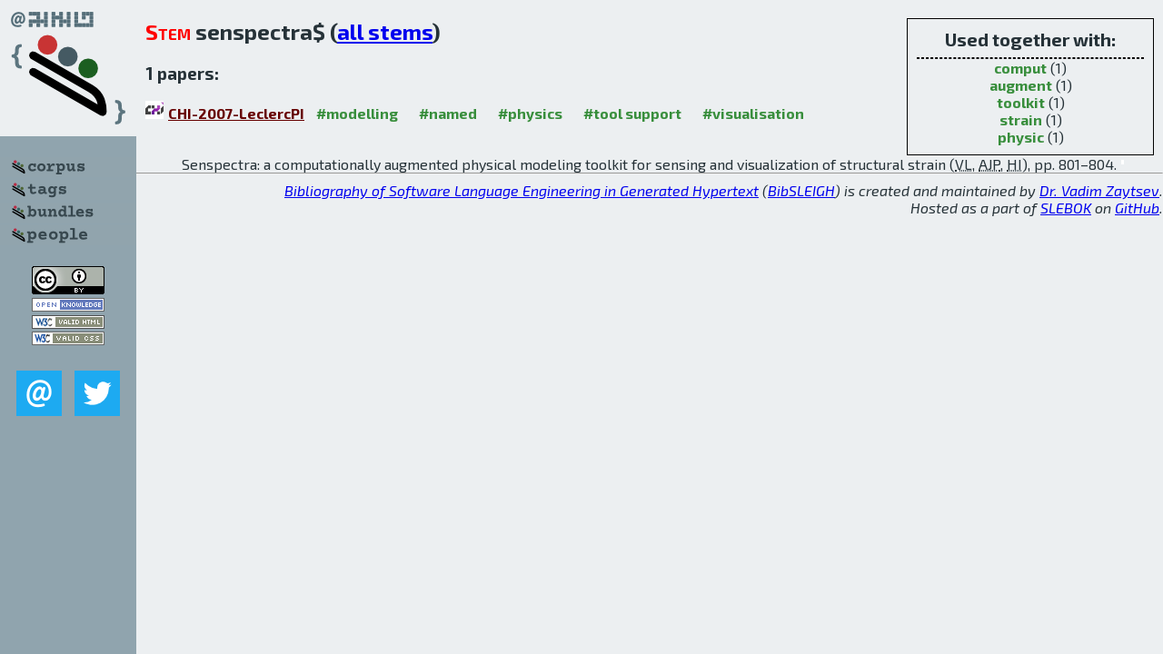

--- FILE ---
content_type: text/html; charset=utf-8
request_url: http://bibtex.github.io/word/senspectra.html
body_size: 1514
content:
<!DOCTYPE html>
<html>
<head>
	<meta http-equiv="Content-Type" content="text/html; charset=UTF-8"/>
	<meta name="keywords" content="software linguistics, software language engineering, book of knowledge, glossary, academic publications, scientific research, open knowledge, open science"/>
	<title>BibSLEIGH — senspectra stem</title>
	<link href="../stuff/bib.css" rel="stylesheet" type="text/css"/>
	<link href='http://fonts.googleapis.com/css?family=Exo+2:400,700,400italic,700italic' rel='stylesheet' type='text/css'>
	<script src="../stuff/jquery.min.js" type="text/javascript"></script>
</head>
<body>
<div class="left">
	<a href="../index.html"><img src="../stuff/bibsleigh.png" alt="BibSLEIGH" title="BibSLEIGH" class="pad"/></a>

	<div class="pad">
		<a href="../index.html"><img src="../stuff/p-corpus.png" alt="BibSLEIGH corpus" title="All papers in the corpus"/></a><br/>
		<a href="../tag/index.html"><img src="../stuff/p-tags.png" alt="BibSLEIGH tags" title="All known tags"/></a><br/>
		<a href="../bundle/index.html"><img src="../stuff/p-bundles.png" alt="BibSLEIGH bundles" title="All selected bundles"/></a><br/>
		<a href="../person/index.html"><img src="../stuff/p-people.png" alt="BibSLEIGH people" title="All contributors"/></a>
	</div>
	<a href="http://creativecommons.org/licenses/by/4.0/" title="CC-BY"><img src="../stuff/cc-by.png" alt="CC-BY"/></a><br/>
	<a href="http://opendatacommons.org/licenses/by/summary/" title="Open Knowledge"><img src="../stuff/open-knowledge.png" alt="Open Knowledge" /></a><br/>
	<a href="http://validator.w3.org/check/referer" title="XHTML 1.0 W3C Rec"><img src="../stuff/xhtml.png" alt="XHTML 1.0 W3C Rec" /></a><br/>
	<a href="http://jigsaw.w3.org/css-validator/check/referer" title="CSS 2.1 W3C CanRec"><img src="../stuff/css.png" alt="CSS 2.1 W3C CanRec" class="pad" /></a><br/>
	<div class="sm">
		<a href="../mailto:vadim@grammarware.net"><img src="../stuff/email.png" alt="email" title="Complain!" /></a>
		<a href="https://twitter.com/intent/tweet?screen_name=grammarware"><img src="../stuff/twitter.png" alt="twitter" title="Mention!" /></a>
	</div>

</div>
<div class="main">
<div class="tbox">
<code>Used together with:</code><hr/><span class="tag"><a href="comput.html">comput</a></span> (1)
<br/><span class="tag"><a href="augment.html">augment</a></span> (1)
<br/><span class="tag"><a href="toolkit.html">toolkit</a></span> (1)
<br/><span class="tag"><a href="strain.html">strain</a></span> (1)
<br/><span class="tag"><a href="physic.html">physic</a></span> (1)
</div>
<h2><span class="ttl">Stem</span> senspectra$ (<a href="../words.html">all stems</a>)</h2>
<h3>1 papers:</h3>
<dl class="toc"><dt><img src="../stuff/chi.png" alt="CHI"/><a href="../CHI-2007-LeclercPI.html">CHI-2007-LeclercPI</a> <span class="tag"><a href="../tag/modelling.html" title="modelling">#modelling</a></span> <span class="tag"><a href="../tag/named.html" title="named">#named</a></span> <span class="tag"><a href="../tag/physics.html" title="physics">#physics</a></span> <span class="tag"><a href="../tag/tool%20support.html" title="tool support">#tool support</a></span> <span class="tag"><a href="../tag/visualisation.html" title="visualisation">#visualisation</a></span></dt><dd>Senspectra: a computationally augmented physical modeling toolkit for sensing and visualization of structural strain (<abbr title="Vincent Leclerc">VL</abbr>, <abbr title="Amanda J. Parkes">AJP</abbr>, <abbr title="Hiroshi Ishii">HI</abbr>), pp. 801–804.</dd> <div class="pagevis" style="width:3px"></div></dl>
</div>
<hr style="clear:both"/>
<div class="last">
	<em>
		<a href="http://bibtex.github.io">Bibliography of Software Language Engineering in Generated Hypertext</a>
		(<a href="http://github.com/slebok/bibsleigh">BibSLEIGH</a>) is
		created and maintained by <a href="http://grammarware.github.io/">Dr. Vadim Zaytsev</a>.<br/>
		Hosted as a part of <a href="http://slebok.github.io/">SLEBOK</a> on <a href="http://www.github.com/">GitHub</a>.
	</em>
</div>
</body>
</html>